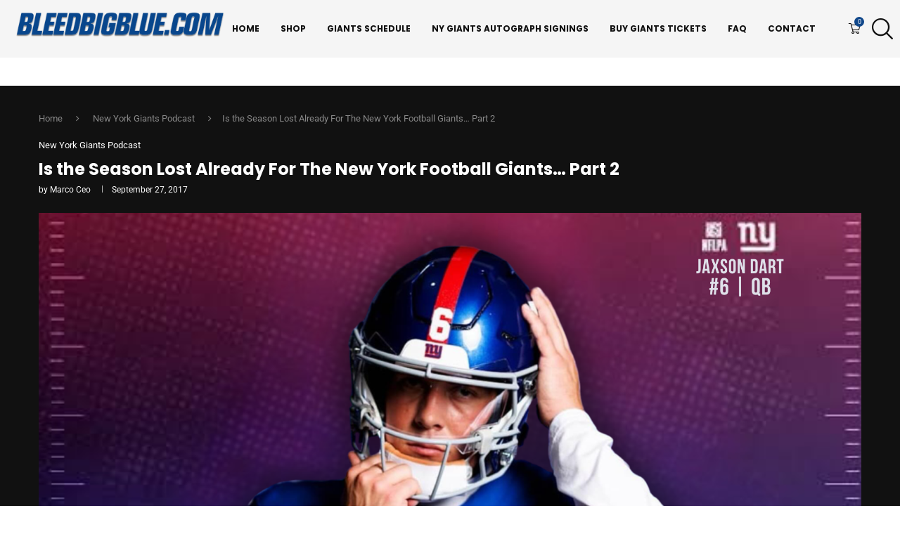

--- FILE ---
content_type: text/html; charset=utf-8
request_url: https://www.google.com/recaptcha/api2/aframe
body_size: 182
content:
<!DOCTYPE HTML><html><head><meta http-equiv="content-type" content="text/html; charset=UTF-8"></head><body><script nonce="cYKFg_aH5MJH5aFlVSh-KQ">/** Anti-fraud and anti-abuse applications only. See google.com/recaptcha */ try{var clients={'sodar':'https://pagead2.googlesyndication.com/pagead/sodar?'};window.addEventListener("message",function(a){try{if(a.source===window.parent){var b=JSON.parse(a.data);var c=clients[b['id']];if(c){var d=document.createElement('img');d.src=c+b['params']+'&rc='+(localStorage.getItem("rc::a")?sessionStorage.getItem("rc::b"):"");window.document.body.appendChild(d);sessionStorage.setItem("rc::e",parseInt(sessionStorage.getItem("rc::e")||0)+1);localStorage.setItem("rc::h",'1762527694298');}}}catch(b){}});window.parent.postMessage("_grecaptcha_ready", "*");}catch(b){}</script></body></html>